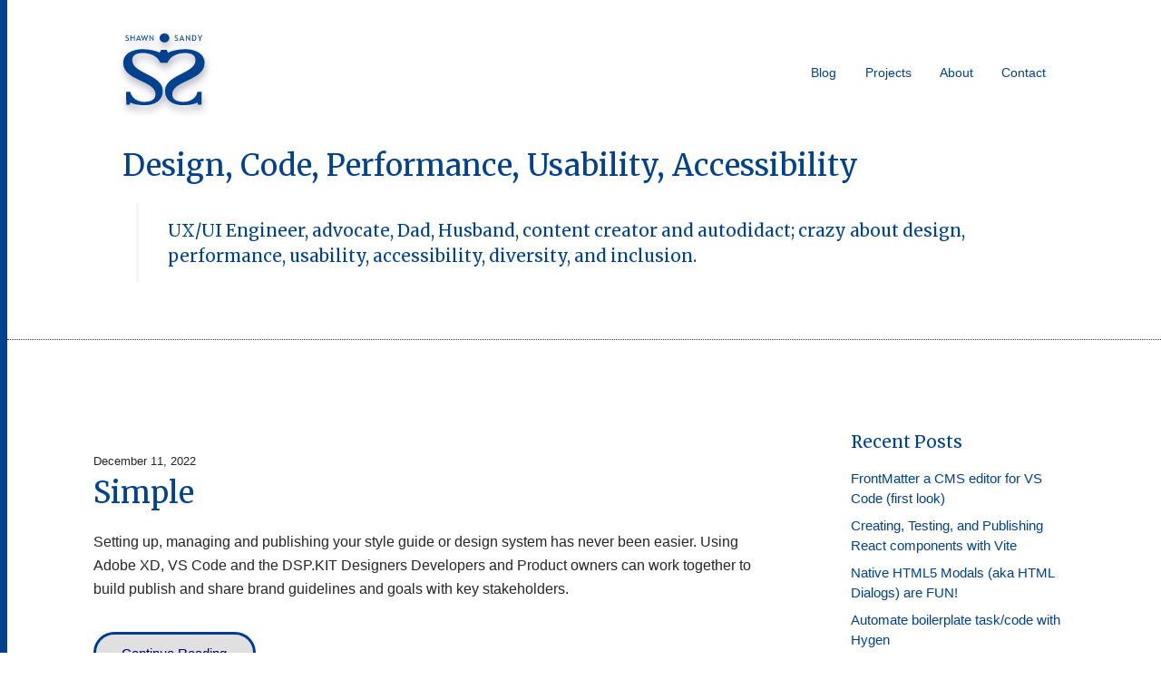

--- FILE ---
content_type: text/html; charset=UTF-8
request_url: https://shawnsandy.dev/content/
body_size: 6745
content:
<!doctype html><html lang="en"><head><meta charset="utf-8"><meta http-equiv="x-ua-compatible" content="ie=edge"><meta name="viewport" content="width=device-width,initial-scale=1,shrink-to-fit=no"><link rel="apple-touch-icon" sizes="180x180" href="/favicons/apple-touch-icon.png"><link rel="icon" type="image/png" sizes="32x32" href="/favicons/favicon-32x32.png"><link rel="icon" type="image/png" sizes="16x16" href="/favicons/favicon-16x16.png"><link rel="manifest" href="/favicons/site.webmanifest"><link rel="mask-icon" href="/favicons/safari-pinned-tab.svg" color="#5bbad5"><meta name="msapplication-TileColor" content="#da532c"><meta name="theme-color" content="#ffffff"><link rel="preload stylesheet" as="style" href="https://unpkg.com/@tabler/icons@latest/iconfont/tabler-icons.min.css" media="all" crossorigin="anonymous"><link rel="preconnect" href="https://fonts.gstatic.com"><link href="https://fonts.googleapis.com/css2?family=Merriweather:wght@400;700&display=swap" media="all" rel="preload stylesheet" as="style" crossorigin="anonymous"><title>Projects | ShawnSandy.dev</title><meta name="description" content="UX/UI Engineer, advocate, Dad, Husband, content creator and autodidact; crazy about design, performance, usability, accessibility, diversity, and inclusion."><meta property="og:title" content="Projects"><meta property="og:description" content="UX/UI Engineer, advocate, Dad, Husband, content creator and autodidact; crazy about design, performance, usability, accessibility, diversity, and inclusion."><meta property="og:type" content="website"><meta property="og:url" content="https://shawnsandy.dev/content/"><meta property="og:image" content="https://shawnsandy.dev/images/og-cover-cover.webp"><meta property="twitter:site" content="@shawnsandy"><meta property="twitter:card" content="summary_large_image"><meta property="twitter:image" content="https://shawnsandy.dev/images/og-cover-cover.webp"><style>a,abbr,acronym,address,applet,article,aside,audio,b,big,blockquote,body,canvas,caption,center,cite,code,dd,del,details,dfn,div,dl,dt,em,embed,fieldset,figcaption,figure,footer,form,h1,h2,h3,h4,h5,h6,header,hgroup,html,i,iframe,img,ins,kbd,label,legend,li,mark,menu,nav,object,ol,output,p,pre,q,ruby,s,samp,section,small,span,strike,strong,sub,summary,sup,table,tbody,td,tfoot,th,thead,time,tr,tt,u,ul,var,video{margin:0;padding:0;border:0;font-size:100%;font:inherit;vertical-align:baseline}article,aside,details,figcaption,figure,footer,header,hgroup,menu,nav,section{display:block}body{line-height:1.5}ol,ul{list-style:none}blockquote,q{quotes:none}blockquote:after,blockquote:before,q:after,q:before{content:"";content:none}table{border-collapse:collapse;border-spacing:0}html{scroll-behavior:smooth;box-sizing:border-box;-webkit-font-smoothing:antialiased;-moz-osx-font-smoothing:grayscale;text-rendering:optimizeLegibility;font-size:90%}@media(min-width:980px){html{font-size:98%}}@media(min-width:1600px){html{font-size:100%}}@media(min-width:1980px){html{font-size:110%}}html *{outline:0}html *,html :after,html :before{box-sizing:border-box}body{font-family:-apple-system,BlinkMacSystemFont,Roboto,"Segoe UI","Helvetica Neue",Arial,"Noto Sans",sans-serif,"Apple Color Emoji","Segoe UI Emoji","Segoe UI Symbol","Noto Color Emoji";background-color:#fff;color:#262626}body>footer>section,body>header>section,body>main,body>section{max-width:90%;margin:0 auto}@media(min-width:980px){body>footer>section,body>header>section,body>main,body>section{width:90%;max-width:93.75rem}}@media(min-width:1980px){body>footer>section,body>header>section,body>main,body>section{width:80%;font-size:110%}}body [role=region][aria-label]{width:100%;max-width:100%}[data-show-mobile]{display:flex;visibility:visible}[data-show-desktop]{display:none}@media(min-width:980px){[data-show-mobile]{display:none}[data-show-desktop]{display:inline-flex}}[data-brand] img[alt]{display:inline-block;vertical-align:middle;height:2rem;max-height:2rem}[data-brand] img[alt]+*{margin-left:1rem}[data-brand] h1,[data-brand] h2,[data-brand] h3,[data-brand] h5{font-size:1.5rem}h1,h2,h3,h4,h5,h6{line-height:1.5;color:inherit;margin:0 0 1.05rem;font-weight:500;word-break:normal}h1{font-size:4rem}h2{font-size:3rem}h3{font-size:2.1rem}h4{font-size:1.5rem}h5{font-size:1.2rem}h6{font-size:1rem}small,time{font-size:.85rem}time{padding:0 0 .5rem}p{margin:0;line-height:1.7}p i{font-style:italic}p strong{font-weight:500}p+*,p+p{margin-top:var(--rem)}p+*{margin-top:1.5rem!important}nav{flex-direction:column;align-items:flex-start;justify-content:space-between;padding:.5rem .5rem;margin:0 auto;margin-bottom:0;border-bottom:none;width:100%}@media(max-width:980px){nav [data-mobile]{display:none;visibility:hidden}}@media(min-width:980px){nav{display:flex;align-items:center;visibility:visible;flex-direction:row;justify-content:space-between!important;margin-bottom:0;padding:.5rem 0;width:80%;max-width:93.75rem}}@media(max-width:980px){nav:target{display:flex;visibility:visible;position:absolute;z-index:99;right:0;top:0;padding:2rem .5rem;background-color:rgba(255,255,255,.95)}nav:target ul{margin-left:0;padding:0}}nav[data-mobile]>section{width:auto!important}@media(max-width:980px){nav[data-mobile]>section:not(:first-child){display:none;visibility:hidden}nav[data-mobile]>section:target{display:flex;visibility:visible;position:absolute;z-index:99;right:0;top:0;padding:2rem .5rem;background-color:rgba(255,255,255,.95)}nav[data-mobile]>section:target ul{margin-left:0;padding:0}}nav section{display:flex;align-items:center;justify-content:flex-start;flex-wrap:wrap;margin:0}@media(max-width:980px){nav section:target{display:flex;visibility:visible;position:absolute;z-index:99;right:0;left:0;top:0;padding:2rem .5rem;background-color:rgba(255,255,255,.95)}nav section:target ul{margin-left:0;padding:0}}nav section[role=region][aria-label]{flex-direction:row;justify-content:space-between}nav section a,nav section li{margin-top:0}nav section li{height:inherit;display:block;align-items:left;margin-top:0;padding:.5rem}nav section li+li{margin-top:0}@media(min-width:960px){nav section{display:flex;align-items:flex-start;justify-content:space-between;margin-bottom:0}nav section a,nav section li{margin-top:0}nav section [role=region][aria-label]{width:auto;max-width:auto}}nav section a{padding:0 .5rem;font-size:.9rem;text-decoration:none}nav section a[role=button],nav section button[type]{margin-bottom:0}nav section ul{min-height:3.5rem;align-items:center;justify-content:center;flex-wrap:wrap;margin:0}@media(min-width:980px){nav section ul{display:flex}}nav [aria-label="brand name"],nav h1{display:block;text-align:center;height:100%;margin:0;line-height:normal;font-size:1.5rem;padding:.5rem}@media(min-width:960px){nav [aria-label="brand name"],nav h1{display:flex;align-items:center}}nav [aria-label="brand name"] a,nav h1 a{font-size:1.5rem;padding:0}.fp-header,header>[role=banner]{display:flex;align-items:center;justify-content:center;flex-direction:row;min-height:25rem}.fp-header>div,.fp-header>section,header>[role=banner]>div,header>[role=banner]>section{text-align:center}.fp-main,main{min-height:30vh;padding:2rem 0}.fp-main>section,main>section{width:100%;font-size:1rem;padding-bottom:2rem}.fp-main>section>*+*,main>section>*+*{margin-top:2rem}.fp-main article+aside,.fp-main section+aside,main article+aside,main section+aside{min-width:25%;font-size:.95rem}.fp-main footer,main footer{font-size:.95rem;padding:.7rem 0;margin-top:1rem}@media all and (min-width:1280px){.fp-main,main{display:flex;align-items:flex-start}.fp-main>section,main>section{max-width:75%}.fp-main [role=complementary]+section,.fp-main aside+section,.fp-main section+[role=complementary],.fp-main section+aside,main [role=complementary]+section,main aside+section,main section+[role=complementary],main section+aside{padding:0 1rem 0 1.5rem;min-width:25%;max-width:25%}}.fp-footer,footer[role=contentinfo]{display:block;flex-direction:column;font-size:.9rem;border-top:solid 1px #f5f5f5;margin-top:1rem}.fp-footer section,footer[role=contentinfo] section{display:block;justify-content:center}.fp-footer section>div,footer[role=contentinfo] section>div{flex:1;margin-bottom:1rem}@media(min-width:980px){.fp-footer section,footer[role=contentinfo] section{display:flex;align-items:stretch;align-content:stretch;padding:1rem}.fp-footer section>div+div,footer[role=contentinfo] section>div+div{margin-left:1rem}}.fp-footer>div,footer[role=contentinfo]>div{padding:1rem}.fp-footer>div p,footer[role=contentinfo]>div p{text-align:center}.fp-grid[role=list],div[role=list],section[role=list]{padding:0;box-sizing:border-box;display:flex;flex-wrap:wrap;justify-content:flex-start;gap:1.2rem}.fp-grid[role=list] [role=listitem],div[role=list] [role=listitem],section[role=list] [role=listitem]{flex:1 1 100%;line-height:1.6;padding:1rem}@media all and (min-width:780px){.fp-grid[role=list] [role=listitem],div[role=list] [role=listitem],section[role=list] [role=listitem]{flex:1 1 48%}}@media all and (min-width:992px){.fp-grid[role=list] [role=listitem],div[role=list] [role=listitem],section[role=list] [role=listitem]{flex:1 1 28%}}.fp-button,button[type]{display:flex;align-items:center;justify-content:center;flex-direction:row;display:inline-flex;flex-direction:row;justify-content:center;background-color:#d3d3d3;border-radius:.1rem;border:1px transparent solid;cursor:pointer;margin-bottom:.7rem;font-weight:400;line-height:1;transition:all .2s ease}.fp-button:active,.fp-button:focus,.fp-button:hover,button[type]:active,button[type]:focus,button[type]:hover{border:1px transparent solid;transform:scale(.98)}.fp-button[type=button],.fp-button[type=reset],.fp-button[type=submit],button[type][type=button],button[type][type=reset],button[type][type=submit]{padding:.85rem 1.8rem;border:1px solid #e4e4e4}.fp-button[type=button]:active,.fp-button[type=button]:focus,.fp-button[type=button]:hover,.fp-button[type=reset]:active,.fp-button[type=reset]:focus,.fp-button[type=reset]:hover,.fp-button[type=submit]:active,.fp-button[type=submit]:focus,.fp-button[type=submit]:hover,button[type][type=button]:active,button[type][type=button]:focus,button[type][type=button]:hover,button[type][type=reset]:active,button[type][type=reset]:focus,button[type][type=reset]:hover,button[type][type=submit]:active,button[type][type=submit]:focus,button[type][type=submit]:hover{background-color:rgba(0,0,0,0);background-color:#cbcbcb;border:1px solid #e4e4e4}label[for]{font-size:.9rem;display:block}label[for] em{font-style:normal}label[for] em::after{content:"∗";color:#8b0000}input[id],select[id],textarea[id]{background-color:rgba(0,0,0,0);display:flex;margin:.5rem 0 1rem;padding:.5rem;width:98%;border:thin solid #d3d3d3;border-radius:.1rem}input[id]:focus,input[id]:focus-within,select[id]:focus,select[id]:focus-within,textarea[id]:focus,textarea[id]:focus-within{border:thin solid gray;outline-color:gray}input[id]::placeholder,select[id]::placeholder,textarea[id]::placeholder{font-style:italic;color:#d3d3d3}img[alt]{max-width:100%;height:auto}img[alt]::after{min-height:48px;height:12.5rem;width:12.5rem;content:"•" " " attr(alt);position:absolute;top:0;left:0;display:inline-flex;align-items:center;justify-content:center;background-color:#f5f5f5;border-radius:.1rem;color:gray;background-repeat:no-repeat;text-transform:uppercase;border:1px solid #d3d3d3}.fp-picture,picture{display:flex;max-width:100%;height:auto;align-items:center;justify-content:center;padding:0;text-align:center}.fp-picture>img[alt],picture>img[alt]{max-width:100%;height:auto;position:relative}.fp-list ol,dl,ul{padding-left:1rem;list-style:disc}.fp-list ol>*+*,dl>*+*,ul>*+*{margin-top:.5rem}.fp-list ol>*,dl>*,ul>*{line-height:1.5}span ul,span>ol{list-style:none;margin-left:0;padding-left:0}.fp-hr,hr{border:none;background-color:rgba(0,0,0,0);border-top:1px solid #f5f5f5;margin:2rem 0}.fp-table,table{border-collapse:collapse;margin:25px 0;font-size:.9em;font-family:sans-serif;min-width:400px;width:100%;border:thin solid #f5f5f5}.fp-table thead tr,table thead tr{background-color:#f5f5f5;text-align:left}.fp-table td,.fp-table th,table td,table th{padding:.75rem 1rem}.fp-table tbody tr,table tbody tr{border-bottom:thin solid #f5f5f5}.fp-table tbody tr:nth-of-type(2n),table tbody tr:nth-of-type(2n){background-color:#f8f8ff}.fp-table tbody tr:last-of-type,table tbody tr:last-of-type{border-bottom:2px solid #f5f5f5}.fp-article+article,article+article{margin-top:2rem;font-size:.9rem}code{color:#d63384}a{color:#0d6efd;background-color:rgba(0,0,0,0);transition:color .4s ease;text-decoration:none}a:active,a:hover,a:visited{text-decoration:none}a:hover{color:#012e70}a[title]{text-decoration:underline}strong{font-weight:500}blockquote{font-size:1.3rem;line-height:1.5;font-weight:400;padding:1rem;padding-left:2rem;border-left:#f5f5f5 3px solid}ol,ul{margin-bottom:1rem}body{border-left:#004290 solid .5rem}img[src*=logo]{filter:drop-shadow(1px 5px 4px rgba(11, 2, 36, .3))}img[src*=logo]:hover{filter:drop-shadow(1px 5px 4px rgba(11, 2, 36, .4))}a:any-link,a:any-link:active,a:any-link:visited{color:#004290;text-decoration:none}a:any-link:active[role=button],a:any-link:visited[role=button],a:any-link[role=button]{text-transform:capitalize}a:any-link:hover{color:#00132a}.border,header{border-color:#0059c3!important;border-style:dotted!important;border-bottom:none!important;border:none!important}body>header{padding:0 0 3rem!important;background-size:cover;background-image:none!important;padding:2rem;border-bottom:#004290 dotted thin!important}body>header blockquote{color:#004290}header>section{padding-left:2rem}[role=list] [role=button]>em{background-color:#004290;color:#fff;border-color:transparent}[role=list] [role=button]>em:hover{background-color:#90c3ff;color:#004290}.primary,h1,h2,h3,h4,h5{color:#004290!important}.title-font{font-family:Merriweather,serif}h1,h2,h3,h4,h5{font-family:Merriweather,serif}main img[alt]{padding:.5rem;background-color:#00132a}main a[role=button]>em,section a[role=button]>em{display:flex;justify-content:space-between;border:#004290 solid .19rem;transition:all .2s ease!important}main a[role=button]>em:focus,main a[role=button]>em:hover,section a[role=button]>em:focus,section a[role=button]>em:hover{color:#fff;background-color:#004290;border-color:transparent;text-decoration:none;transform:scale(.95)}main picture+*,section picture+*{margin-top:2rem}@media(min-width:61.25rem){main>article,section>article{padding-right:5rem}}p em,p i{font-style:italic}p strong{font-weight:500}blockquote{margin:1rem;font-size:1.2rem!important;color:#004290!important}.bg-section{max-width:60vw;margin:auto}.bg-section h2,.bg-section h3{font-weight:400}@media(max-width:980px){.bg-section{max-width:90vw}.bg-section h3{font-size:1.625rem}}.bio{padding:2rem;background-color:#90c3ff;font-size:.9rem;margin-bottom:2rem;border-radius:1rem}footer[role=contentinfo]{font-size:.9rem;background-color:#00132a;color:#fff}footer[role=contentinfo] nav{flex-direction:column}footer[role=contentinfo] a:any-link,footer[role=contentinfo] a:any-link:active,footer[role=contentinfo] a:any-link:visited{color:#fff;text-decoration:none}footer[role=contentinfo] a:any-link:hover{color:#ccc;text-decoration:underline}img{transition:all .2s ease!important}img:hover{transform:scale(1.05)}@media(min-width:980px){body>footer>section,body>header>section,body>main,body>section,nav{width:85%!important;max-width:93.75rem!important}}@media(min-width:1600px){body>footer>section,body>header>section,body>main,body>section,nav{width:80%}}p+*{margin-top:1.5rem!important}pre,textarea[role=presentation]{display:flex;align-items:center}.fp-grid [role=list],section [role=list]{padding:0;box-sizing:border-box;display:flex;flex-wrap:wrap;justify-content:space-between!important;width:80vw;margin:auto}@media(min-width:1600px){.fp-grid [role=list],section [role=list]{width:auto}}.fp-grid [role=list] [role=listitem],section [role=list] [role=listitem]{display:flex;flex-direction:column;width:33.3333333333%}@media(max-width:980px){.fp-grid [role=list] [role=listitem],section [role=list] [role=listitem]{flex:auto!important;width:100%}}[role=listitem]>section{flex:2rem;margin-bottom:2rem}body>header{border-bottom-style:dotted!important}img[alt]::after{all:none}</style><link rel="stylesheet" href="/css/styles.css" media="all"><link rel="stylesheet" href="/css/elements.css" media="all"><script type="text/javascript">(function (c, l, a, r, i, t, y) {
    c[a] = c[a] || function () {
      (c[a].q = c[a].q || []).push(arguments)
    };
    t = l.createElement(r);
    t.async = 1;
    t.src = "https://www.clarity.ms/tag/" + i;
    y = l.getElementsByTagName(r)[0];
    y.parentNode.insertBefore(t, y);
  })(window, document, "clarity", "script", "71lxfthnq2");</script></head><body class="page-content"><header class="header-content" style="border-bottom-style: dotted"><nav data-mobile="data-mobile" aria-label="Main navigation"><section><section data-show-mobile="data-show-mobile"><a role="button" aria-label="Navigation button" href="#sidebar" data-sidebar-button="data-sidebar-button"><small><span><svg xmlns="http://www.w3.org/2000/svg" viewbox="0 0 24 24" width="24" height="24"><path fill="none" d="M0 0h24v24H0z"/><path d="M3 4h18v2H3V4zm0 7h18v2H3v-2zm0 7h18v2H3v-2z"/></svg></span></small></a></section><section data-brand-="data-brand-"><h1><a href="/" aria-label="Site logo"><img src="/images/nav-logo.svg" alt="Shawn Sandy" width="140" height="120" onerror="imgError(event)"></a></h1></section></section><section id="sidebar"><ul><li><a href="/posts/">Blog</a></li><li><a href="/content/" data-current="current item">Projects</a></li><li><a href="/pages/about/">About</a></li><li><a href="/pages/contact/">Contact</a></li><li><div data-show-mobile="data-show-mobile"><a href="#"><span><svg xmlns="http://www.w3.org/2000/svg" viewbox="0 0 24 24" width="24" height="24"><path fill="none" d="M0 0h24v24H0z"/><path d="M12 10.586l4.95-4.95 1.414 1.414-4.95 4.95 4.95 4.95-1.414 1.414-4.95-4.95-4.95 4.95-1.414-1.414 4.95-4.95-4.95-4.95L7.05 5.636z"/></svg></span></a></div></li></ul></section></nav><section class="bg-section" style=""><h3 class="title-font quote">Design, Code, Performance, Usability, Accessibility</h3><blockquote class="title-font">UX/UI Engineer, advocate, Dad, Husband, content creator and autodidact; crazy about design, performance, usability, accessibility, diversity, and inclusion.</blockquote></section></header><main style="padding-top: calc(100rem / 16)"><section><article><p></p><article><time datetime="Sun Dec 11 2022 18:55:10 GMT+0000 (Coordinated Universal Time)"><i class="ti ti-calendar-event"></i> December 11, 2022</time><h3 id="simple"><a href="false">Simple</a></h3><p>Setting up, managing and publishing your style guide or design system has never been easier. Using Adobe XD, VS Code and the DSP.KIT Designers Developers and Product owners can work together to build publish and share brand guidelines and goals with key stakeholders.</p><footer><a href="false" role="button"><em>Continue reading <i class="ti ti-arrow-right"></i></em></a><div></div></footer><hr></article><article><time datetime="Sun Dec 11 2022 18:55:10 GMT+0000 (Coordinated Universal Time)"><i class="ti ti-calendar-event"></i> December 11, 2022</time><h3 id="inclusive"><a href="false">Inclusive</a></h3><p>Creating digital products can be challenging leaving very little time managing an maintaining a DS. The DPS.KIT was designed to be flexible, easy to customize or extend, runs on any platform so you can build, run and test locally or quickly deploy to the web without worry.</p><footer><a href="false" role="button"><em>Continue reading <i class="ti ti-arrow-right"></i></em></a><div></div></footer><hr></article><article><time datetime="Sun Dec 11 2022 18:55:10 GMT+0000 (Coordinated Universal Time)"><i class="ti ti-calendar-event"></i> December 11, 2022</time><h3 id="flexible"><a href="false">Flexible</a></h3><p>Creating digital products can be challenging leaving very little time managing an maintaining a DS. The DPS.KIT was designed to be flexible, easy to customize or extend, runs on any platform so you can build, run and test locally or quickly deploy to the web without worry.</p><footer><a href="false" role="button"><em>Continue reading <i class="ti ti-arrow-right"></i></em></a><div></div></footer><hr></article><article><time datetime="Sun Dec 11 2022 18:55:10 GMT+0000 (Coordinated Universal Time)"><i class="ti ti-calendar-event"></i> December 11, 2022</time><h3 id="fast"><a href="false">Fast</a></h3><p>Performance and accessibility matters not just to your customers but to product teams. The DSP.KIT was built and tested to meet industry performance and accessibility standards, ensuring that your digital products that meet modern web standards!</p><footer><a href="false" role="button"><em>Continue reading <i class="ti ti-arrow-right"></i></em></a><div></div></footer><hr></article><article><time datetime="Sun Dec 11 2022 18:55:10 GMT+0000 (Coordinated Universal Time)"><i class="ti ti-calendar-event"></i> December 11, 2022</time><h3 id="accessible"><a href="false">Accessible</a></h3><p>Setting up, managing and publishing your style guide or design system has never been easier. Using Adobe XD, VS Code and the DSP.KIT Designers Developers and Product owners can work together to build publish and share brand guidelines and goals with key stakeholders.</p><footer><a href="false" role="button"><em>Continue reading <i class="ti ti-arrow-right"></i></em></a><div></div></footer><hr></article><article><time datetime="Sat Jun 26 2021 00:00:00 GMT+0000 (Coordinated Universal Time)"><i class="ti ti-calendar-event"></i> June 26, 2021</time><h3 id="codestudio-extension-pack-for-vs-code-(ver.-0.8.0)"><a href="/posts/code-studio/">CodeStudio Extension Pack for VS Code (ver. 0.8.0)</a></h3><p>CodeStudio is an extension pack for VSCODE that bundles several extensions (frontend) into one install. I created the extension for two reasons, the first to teach myself how to, the second, to scratch an itch that I had trying to figure out how to get VSCODE from installation to work ready in the...</p><footer><a href="/posts/code-studio/" role="button"><em>Continue reading <i class="ti ti-arrow-right"></i></em></a><div></div></footer><hr></article><article><time datetime="Tue Jun 08 2021 00:00:00 GMT+0000 (Coordinated Universal Time)"><i class="ti ti-calendar-event"></i> June 08, 2021</time><h3 id="fp-pages"><a href="/content/fp-pages/">FP pages</a></h3><p>FP-Pages is a minimalist UI/Frontend Toolkit for building performance-driven, accessibility-first websites. Powered by modern Serverless, Javascript, API's and Markdown stack, with built-in Netlify, Cloudflare pages for easy quick and easy server(less) integration deploys with Azure coming soon....</p><footer><a href="/content/fp-pages/" role="button"><em>Continue reading <i class="ti ti-arrow-right"></i></em></a><div></div></footer><hr></article><article><time datetime="Tue Jun 08 2021 00:00:00 GMT+0000 (Coordinated Universal Time)"><i class="ti ti-calendar-event"></i> June 08, 2021</time><h3 id="frontend-engine"><a href="/content/fe-engine/">FrontEnd Engine</a></h3><p>Once referred to as webmaster, web-designers, web-developers, UI developers, the role of the Frontend professional like the name continues to evolve to match the strides of a rapidly growing Digital World. Frontend Engineers are working with UX/Designers, Backend development, the business to ensure...</p><footer><a href="/content/fe-engine/" role="button"><em>Continue reading <i class="ti ti-arrow-right"></i></em></a><div></div></footer><hr></article><p></p></article></section><aside><h5>Recent Posts</h5><span><ul><li id="sidebar-frontmatter-a-cms-editor-for-vs-code-(first-look)"><a href="/posts/2022-12-09-frontmatter-a-cms-editor-for-vs-code/">FrontMatter a CMS editor for VS Code (first look)</a></li><li id="sidebar-creating-testing-and-publishing-react-components-with-vite"><a href="/posts/react-vit-ts/">Creating, Testing, and Publishing React components with Vite</a></li><li id="sidebar-native-html5-modals-(aka-html-dialogs)-are-fun!"><a href="/posts/dialog-modals/">Native HTML5 Modals (aka HTML Dialogs) are FUN!</a></li><li id="sidebar-automate-boilerplate-taskcode-with-hygen"><a href="/posts/hygen/">Automate boilerplate task/code with Hygen</a></li><li id="sidebar-codestudio-extension-pack-for-vs-code-(ver.-0.8.0)"><a href="/posts/code-studio/">CodeStudio Extension Pack for VS Code (ver. 0.8.0)</a></li><li id="sidebar-jam-stacking-shawnsandy.dev:-11ty-vanilla-js-html-netlify-nodenpm"><a href="/posts/shawnsandy-dev-stack/">JAM-STACKING shawnsandy.dev: 11ty, Vanilla JS, HTML, Netlify, Node/NPM</a></li><li id="sidebar-master-to-main-renaming-github-default-branch.-making-sense-of-it"><a href="/posts/master-main/">Master to Main, renaming Github default branch. Making Sense of it?</a></li><li id="sidebar-performance-metrics-lighthouse-scores-and-fixes-for-shawnsandy.dev"><a href="/posts/lighthouse-report/">Performance metrics; lighthouse scores and fixes for ShawnSandy.dev</a></li><li id="sidebar-xd-web-kit"><a href="/posts/xd-kit/">XD WEB-KIT</a></li><li id="sidebar-tip:-simple-dynamic-11ty-class-names"><a href="/posts/11ty-dynamic-classes/">Tip: Simple, dynamic 11ty class-names</a></li><li id="sidebar-accesslint:-quickly-add-dynamic-accessibility-testing-to-your-development-workflow"><a href="/posts/accesslint/">AccessLint: quickly add dynamic accessibility testing to your development workflow</a></li><li id="sidebar-tabler-icons:-over-1250+-plus-free-vector-icons-for-web-design"><a href="/posts/tabler-icons/">Tabler Icons: over 1250+ plus free vector icons for web design</a></li><li id="sidebar-cleaner-useful-commits-messages-for-teams-with-commitizen"><a href="/posts/cleaner-commits/">Cleaner, useful commits messages for teams with commitizen</a></li><li id="sidebar-a-decent(ish)-built-in-clipboard-manager-for-windows10"><a href="/posts/win10-clipboard/">A decent(ish) built in clipboard manager for Windows10</a></li></ul></span></aside></main><footer role="contentinfo" class="dark-bg text-light"><div class="text-center" style="text-align: center"><nav><section><span><ul><li><a href="/posts/">Blog</a></li><li><a href="/content/" data-current="current item">Projects</a></li><li><a href="/pages/about/">About</a></li><li><a href="/pages/contact/">Contact</a></li></ul></span></section></nav></div><div><section><p>Copyright &copy; 2022 Shawn Sandy All rights reserved</p></section></div></footer><script src="/js/min/index.min.js" defer="defer"></script><script src="https://cdn.jsdelivr.net/npm/@shawnsandy/code-clipper@0.2.1/lib/clipper.min.js" defer="defer"></script></body></html>

--- FILE ---
content_type: text/css; charset=UTF-8
request_url: https://shawnsandy.dev/css/styles.css
body_size: 1296
content:
[data-brand] img[alt]{display:inline-block;vertical-align:middle;height:2rem;max-height:2rem}[data-brand] img[alt]+*{margin-left:1rem}[data-brand] h1,[data-brand] h2,[data-brand] h3,[data-brand] h5{font-size:1.5rem}h1,h2,h3,h4,h5,h6{line-height:1.5;color:inherit;margin:0rem 0 1.05rem;font-weight:500;word-break:normal}h1{font-size:4rem}h2{font-size:3rem}h3{font-size:2.1rem}h4{font-size:1.5rem}h5{font-size:1.2rem}h6{font-size:1rem}small,time{font-size:.85rem}time{padding:0 0 .5rem}p{margin:0;line-height:1.7}p i{font-style:italic}p strong{font-weight:500}p+p,p+*{margin-top:var(--rem)}p+*{margin-top:1.5rem !important}.fp-main,main{min-height:30vh;padding:2rem 0}.fp-main>section,main>section{width:100%;font-size:1rem;padding-bottom:2rem}.fp-main>section>*+*,main>section>*+*{margin-top:2rem}.fp-main article+aside,.fp-main section+aside,main article+aside,main section+aside{min-width:25%;font-size:.95rem}.fp-main footer,main footer{font-size:.95rem;padding:.7rem 0;margin-top:1rem}@media all and (min-width: 1280px){.fp-main,main{display:flex;align-items:flex-start}.fp-main>section,main>section{max-width:75%}.fp-main section+aside,.fp-main aside+section,.fp-main section+[role=complementary],.fp-main [role=complementary]+section,main section+aside,main aside+section,main section+[role=complementary],main [role=complementary]+section{padding:0 1rem 0 1.5rem;min-width:25%;max-width:25%}}.fp-grid[role=list],section[role=list],div[role=list]{padding:0;box-sizing:border-box;display:flex;flex-wrap:wrap;justify-content:flex-start;gap:1.2rem}.fp-grid[role=list] [role=listitem],section[role=list] [role=listitem],div[role=list] [role=listitem]{flex:1 1 100%;line-height:1.6;padding:1rem}@media all and (min-width: 780px){.fp-grid[role=list] [role=listitem],section[role=list] [role=listitem],div[role=list] [role=listitem]{flex:1 1 48%}}@media all and (min-width: 992px){.fp-grid[role=list] [role=listitem],section[role=list] [role=listitem],div[role=list] [role=listitem]{flex:1 1 28%}}.fp-button,button[type]{display:flex;align-items:center;justify-content:center;flex-direction:row;display:inline-flex;flex-direction:row;justify-content:center;background-color:#d3d3d3;border-radius:.1rem;border:1px rgba(0,0,0,0) solid;cursor:pointer;margin-bottom:.7rem;font-weight:normal;line-height:1;transition:all 200ms ease}.fp-button:hover,.fp-button:active,.fp-button:focus,button[type]:hover,button[type]:active,button[type]:focus{border:1px rgba(0,0,0,0) solid;transform:scale(0.98)}.fp-button[type=reset],.fp-button[type=button],.fp-button[type=submit],button[type][type=reset],button[type][type=button],button[type][type=submit]{padding:.85rem 1.8rem;border:1px solid #e4e4e4}.fp-button[type=reset]:hover,.fp-button[type=reset]:active,.fp-button[type=reset]:focus,.fp-button[type=button]:hover,.fp-button[type=button]:active,.fp-button[type=button]:focus,.fp-button[type=submit]:hover,.fp-button[type=submit]:active,.fp-button[type=submit]:focus,button[type][type=reset]:hover,button[type][type=reset]:active,button[type][type=reset]:focus,button[type][type=button]:hover,button[type][type=button]:active,button[type][type=button]:focus,button[type][type=submit]:hover,button[type][type=submit]:active,button[type][type=submit]:focus{background-color:rgba(0,0,0,0);background-color:#cbcbcb;border:1px solid #e4e4e4}>div+div{margin-top:1rem}label[for]{font-size:.9rem;display:block}label[for] em{font-style:normal}label[for] em::after{content:"∗";color:darkred}input[id],textarea[id],select[id]{background-color:rgba(0,0,0,0);display:flex;margin:.5rem 0 1rem;padding:.5rem;width:98%;border:thin solid #d3d3d3;border-radius:.1rem}input[id]:focus,input[id]:focus-within,textarea[id]:focus,textarea[id]:focus-within,select[id]:focus,select[id]:focus-within{border:thin solid gray;outline-color:gray}input[id]::placeholder,textarea[id]::placeholder,select[id]::placeholder{font-style:italic;color:#d3d3d3}img[alt]{max-width:100%;height:auto}img[alt]::after{min-height:48px;height:12.5rem;width:12.5rem;content:"•" " " attr(alt);position:absolute;top:0;left:0;display:inline-flex;align-items:center;justify-content:center;background-color:#f5f5f5;border-radius:.1rem;color:gray;background-repeat:no-repeat;text-transform:uppercase;border:1px solid #d3d3d3}.fp-picture,picture{display:flex;max-width:100%;height:auto;align-items:center;justify-content:center;padding:0;text-align:center}.fp-picture>img[alt],picture>img[alt]{max-width:100%;height:auto;position:relative}.fp-list ol,ul,dl{padding-left:1rem;list-style:disc}.fp-list ol>*+*,ul>*+*,dl>*+*{margin-top:.5rem}.fp-list ol>*,ul>*,dl>*{line-height:1.5}span>ol,span ul{list-style:none;margin-left:0rem;padding-left:0rem}.fp-hr,hr{border:none;background-color:rgba(0,0,0,0);border-top:1px solid #f5f5f5;margin:2rem 0}.fp-table,table{border-collapse:collapse;margin:25px 0;font-size:.9em;font-family:sans-serif;min-width:400px;width:100%;border:thin solid #f5f5f5}.fp-table thead tr,table thead tr{background-color:#f5f5f5;text-align:left}.fp-table th,.fp-table td,table th,table td{padding:.75rem 1rem}.fp-table tbody tr,table tbody tr{border-bottom:thin solid #f5f5f5}.fp-table tbody tr:nth-of-type(even),table tbody tr:nth-of-type(even){background-color:#f8f8ff}.fp-table tbody tr:last-of-type,table tbody tr:last-of-type{border-bottom:2px solid #f5f5f5}article+article,.fp-article+article{margin-top:2rem;font-size:.9rem}code{color:#d63384}a{color:#0d6efd;background-color:rgba(0,0,0,0);transition:color .4s ease;text-decoration:none}a:hover,a:active,a:visited{text-decoration:none}a:hover{color:#012e70}a[title]{text-decoration:underline}strong{font-weight:500}blockquote{font-size:1.3rem;line-height:1.5;font-weight:normal;padding:1rem;padding-left:2rem;border-left:#f5f5f5 3px solid}ul,ol{margin-bottom:1rem}/*# sourceMappingURL=styles.css.map */


--- FILE ---
content_type: text/css; charset=UTF-8
request_url: https://shawnsandy.dev/css/elements.css
body_size: 3097
content:
html{scroll-behavior:smooth;box-sizing:border-box;-webkit-font-smoothing:antialiased;-moz-osx-font-smoothing:grayscale;text-rendering:optimizeLegibility;font-size:90%}@media(min-width: 980px){html{font-size:98%}}@media(min-width: 1600px){html{font-size:100%}}@media(min-width: 1980px){html{font-size:110%}}html *{outline:none}html *,html *:before,html *:after{box-sizing:border-box}body{font-family:-apple-system,BlinkMacSystemFont,Roboto,"Segoe UI","Helvetica Neue",Arial,"Noto Sans",sans-serif,"Apple Color Emoji","Segoe UI Emoji","Segoe UI Symbol","Noto Color Emoji";background-color:#fff;color:#262626}body>section,body>main,body>header>section,body>footer>section{max-width:90%;margin:0 auto}@media(min-width: 980px){body>section,body>main,body>header>section,body>footer>section{width:90%;max-width:93.75rem}}@media(min-width: 1980px){body>section,body>main,body>header>section,body>footer>section{width:80%;font-size:110%}}body [role=region][aria-label]{width:100%;max-width:100%}[data-show-mobile]{display:flex;visibility:visible}[data-show-desktop]{display:none}@media(min-width: 980px){[data-show-mobile]{display:none}[data-show-desktop]{display:inline-flex}}[data-brand] img[alt]{display:inline-block;vertical-align:middle;height:2rem;max-height:2rem}[data-brand] img[alt]+*{margin-left:1rem}[data-brand] h1,[data-brand] h2,[data-brand] h3,[data-brand] h5{font-size:1.5rem}h1,h2,h3,h4,h5,h6{line-height:1.5;color:inherit;margin:0rem 0 1.05rem;font-weight:500;word-break:normal}h1{font-size:4rem}h2{font-size:3rem}h3{font-size:2.1rem}h4{font-size:1.5rem}h5{font-size:1.2rem}h6{font-size:1rem}small,time{font-size:.85rem}time{padding:0 0 .5rem}p{margin:0;line-height:1.7}p i{font-style:italic}p strong{font-weight:500}p+p,p+*{margin-top:var(--rem)}p+*{margin-top:1.5rem !important}nav{flex-direction:column;align-items:flex-start;justify-content:space-between;padding:.5rem .5rem;margin:0 auto;margin-bottom:0rem;border-bottom:none;width:100%}@media(max-width: 980px){nav [data-mobile]{display:none;visibility:hidden}}@media(min-width: 980px){nav{display:flex;align-items:center;visibility:visible;flex-direction:row;justify-content:space-between !important;margin-bottom:0;padding:.5rem 0;width:80%;max-width:93.75rem}}@media(max-width: 980px){nav:target{display:flex;visibility:visible;position:absolute;z-index:99;right:0;top:0rem;padding:2rem .5rem;background-color:rgba(255,255,255,.95)}nav:target ul{margin-left:0;padding:0}}nav[data-mobile]>section{width:auto !important}@media(max-width: 980px){nav[data-mobile]>section:not(:first-child){display:none;visibility:hidden}nav[data-mobile]>section:target{display:flex;visibility:visible;position:absolute;z-index:99;right:0;top:0rem;padding:2rem .5rem;background-color:rgba(255,255,255,.95)}nav[data-mobile]>section:target ul{margin-left:0;padding:0}}nav section{display:flex;align-items:center;justify-content:flex-start;flex-wrap:wrap;margin:0}@media(max-width: 980px){nav section:target{display:flex;visibility:visible;position:absolute;z-index:99;right:0;left:0;top:0rem;padding:2rem .5rem;background-color:rgba(255,255,255,.95)}nav section:target ul{margin-left:0;padding:0}}nav section[role=region][aria-label]{flex-direction:row;justify-content:space-between}nav section li,nav section a{margin-top:0rem}nav section li{height:inherit;display:block;align-items:left;margin-top:0;padding:.5rem}nav section li+li{margin-top:0}@media(min-width: 960px){nav section{display:flex;align-items:flex-start;justify-content:space-between;margin-bottom:0}nav section li,nav section a{margin-top:0}nav section [role=region][aria-label]{width:auto;max-width:auto}}nav section a{padding:0 .5rem;font-size:.9rem;text-decoration:none}nav section button[type],nav section a[role=button]{margin-bottom:0}nav section ul{min-height:3.5rem;align-items:center;justify-content:center;flex-wrap:wrap;margin:0}@media(min-width: 980px){nav section ul{display:flex}}nav h1,nav [aria-label="brand name"]{display:block;text-align:center;height:100%;margin:0;line-height:normal;font-size:1.5rem;padding:.5rem}@media(min-width: 960px){nav h1,nav [aria-label="brand name"]{display:flex;align-items:center}}nav h1 a,nav [aria-label="brand name"] a{font-size:1.5rem;padding:0}.fp-header,header>[role=banner]{display:flex;align-items:center;justify-content:center;flex-direction:row;min-height:25rem}.fp-header>section,.fp-header>div,header>[role=banner]>section,header>[role=banner]>div{text-align:center}.fp-main,main{min-height:30vh;padding:2rem 0}.fp-main>section,main>section{width:100%;font-size:1rem;padding-bottom:2rem}.fp-main>section>*+*,main>section>*+*{margin-top:2rem}.fp-main article+aside,.fp-main section+aside,main article+aside,main section+aside{min-width:25%;font-size:.95rem}.fp-main footer,main footer{font-size:.95rem;padding:.7rem 0;margin-top:1rem}@media all and (min-width: 1280px){.fp-main,main{display:flex;align-items:flex-start}.fp-main>section,main>section{max-width:75%}.fp-main section+aside,.fp-main aside+section,.fp-main section+[role=complementary],.fp-main [role=complementary]+section,main section+aside,main aside+section,main section+[role=complementary],main [role=complementary]+section{padding:0 1rem 0 1.5rem;min-width:25%;max-width:25%}}.fp-footer,footer[role=contentinfo]{display:block;flex-direction:column;font-size:.9rem;border-top:solid 1px #f5f5f5;margin-top:1rem}.fp-footer section,footer[role=contentinfo] section{display:block;justify-content:center}.fp-footer section>div,footer[role=contentinfo] section>div{flex:1;margin-bottom:1rem}@media(min-width: 980px){.fp-footer section,footer[role=contentinfo] section{display:flex;align-items:stretch;align-content:stretch;padding:1rem}.fp-footer section>div+div,footer[role=contentinfo] section>div+div{margin-left:1rem}}.fp-footer>div,footer[role=contentinfo]>div{padding:1rem}.fp-footer>div p,footer[role=contentinfo]>div p{text-align:center}.fp-grid[role=list],section[role=list],div[role=list]{padding:0;box-sizing:border-box;display:flex;flex-wrap:wrap;justify-content:flex-start;gap:1.2rem}.fp-grid[role=list] [role=listitem],section[role=list] [role=listitem],div[role=list] [role=listitem]{flex:1 1 100%;line-height:1.6;padding:1rem}@media all and (min-width: 780px){.fp-grid[role=list] [role=listitem],section[role=list] [role=listitem],div[role=list] [role=listitem]{flex:1 1 48%}}@media all and (min-width: 992px){.fp-grid[role=list] [role=listitem],section[role=list] [role=listitem],div[role=list] [role=listitem]{flex:1 1 28%}}.fp-button,button[type]{display:flex;align-items:center;justify-content:center;flex-direction:row;display:inline-flex;flex-direction:row;justify-content:center;background-color:#d3d3d3;border-radius:.1rem;border:1px rgba(0,0,0,0) solid;cursor:pointer;margin-bottom:.7rem;font-weight:normal;line-height:1;transition:all 200ms ease}.fp-button:hover,.fp-button:active,.fp-button:focus,button[type]:hover,button[type]:active,button[type]:focus{border:1px rgba(0,0,0,0) solid;transform:scale(0.98)}.fp-button[type=reset],.fp-button[type=button],.fp-button[type=submit],button[type][type=reset],button[type][type=button],button[type][type=submit]{padding:.85rem 1.8rem;border:1px solid #e4e4e4}.fp-button[type=reset]:hover,.fp-button[type=reset]:active,.fp-button[type=reset]:focus,.fp-button[type=button]:hover,.fp-button[type=button]:active,.fp-button[type=button]:focus,.fp-button[type=submit]:hover,.fp-button[type=submit]:active,.fp-button[type=submit]:focus,button[type][type=reset]:hover,button[type][type=reset]:active,button[type][type=reset]:focus,button[type][type=button]:hover,button[type][type=button]:active,button[type][type=button]:focus,button[type][type=submit]:hover,button[type][type=submit]:active,button[type][type=submit]:focus{background-color:rgba(0,0,0,0);background-color:#cbcbcb;border:1px solid #e4e4e4}>div+div{margin-top:1rem}label[for]{font-size:.9rem;display:block}label[for] em{font-style:normal}label[for] em::after{content:"∗";color:darkred}input[id],textarea[id],select[id]{background-color:rgba(0,0,0,0);display:flex;margin:.5rem 0 1rem;padding:.5rem;width:98%;border:thin solid #d3d3d3;border-radius:.1rem}input[id]:focus,input[id]:focus-within,textarea[id]:focus,textarea[id]:focus-within,select[id]:focus,select[id]:focus-within{border:thin solid gray;outline-color:gray}input[id]::placeholder,textarea[id]::placeholder,select[id]::placeholder{font-style:italic;color:#d3d3d3}img[alt]{max-width:100%;height:auto}img[alt]::after{min-height:48px;height:12.5rem;width:12.5rem;content:"•" " " attr(alt);position:absolute;top:0;left:0;display:inline-flex;align-items:center;justify-content:center;background-color:#f5f5f5;border-radius:.1rem;color:gray;background-repeat:no-repeat;text-transform:uppercase;border:1px solid #d3d3d3}.fp-picture,picture{display:flex;max-width:100%;height:auto;align-items:center;justify-content:center;padding:0;text-align:center}.fp-picture>img[alt],picture>img[alt]{max-width:100%;height:auto;position:relative}.fp-list ol,ul,dl{padding-left:1rem;list-style:disc}.fp-list ol>*+*,ul>*+*,dl>*+*{margin-top:.5rem}.fp-list ol>*,ul>*,dl>*{line-height:1.5}span>ol,span ul{list-style:none;margin-left:0rem;padding-left:0rem}.fp-hr,hr{border:none;background-color:rgba(0,0,0,0);border-top:1px solid #f5f5f5;margin:2rem 0}.fp-table,table{border-collapse:collapse;margin:25px 0;font-size:.9em;font-family:sans-serif;min-width:400px;width:100%;border:thin solid #f5f5f5}.fp-table thead tr,table thead tr{background-color:#f5f5f5;text-align:left}.fp-table th,.fp-table td,table th,table td{padding:.75rem 1rem}.fp-table tbody tr,table tbody tr{border-bottom:thin solid #f5f5f5}.fp-table tbody tr:nth-of-type(even),table tbody tr:nth-of-type(even){background-color:#f8f8ff}.fp-table tbody tr:last-of-type,table tbody tr:last-of-type{border-bottom:2px solid #f5f5f5}article+article,.fp-article+article{margin-top:2rem;font-size:.9rem}code{color:#d63384}a{color:#0d6efd;background-color:rgba(0,0,0,0);transition:color .4s ease;text-decoration:none}a:hover,a:active,a:visited{text-decoration:none}a:hover{color:#012e70}a[title]{text-decoration:underline}strong{font-weight:500}blockquote{font-size:1.3rem;line-height:1.5;font-weight:normal;padding:1rem;padding-left:2rem;border-left:#f5f5f5 3px solid}ul,ol{margin-bottom:1rem}a[role=button],.fp-button-link[role=button]{display:inline-flex;text-decoration:none;background-color:rgba(0,0,0,0);border:none;border-radius:.1rem;color:#00008b;line-height:1}a[role=button]:hover,a[role=button]:active,a[role=button]:focus,.fp-button-link[role=button]:hover,.fp-button-link[role=button]:active,.fp-button-link[role=button]:focus{border:none}a[role=button]>span,a[role=button]>b,a[role=button]>em,.fp-button-link[role=button]>span,.fp-button-link[role=button]>b,.fp-button-link[role=button]>em{border:1px rgba(0,0,0,0) solid;padding:.85rem 1.8rem;border:1px solid #e4e4e4;font-weight:normal;font-style:normal;line-height:1;transition:all 200ms ease}a[role=button]>span:active,a[role=button]>span:hover,a[role=button]>span:focus,a[role=button]>b:active,a[role=button]>b:hover,a[role=button]>b:focus,a[role=button]>em:active,a[role=button]>em:hover,a[role=button]>em:focus,.fp-button-link[role=button]>span:active,.fp-button-link[role=button]>span:hover,.fp-button-link[role=button]>span:focus,.fp-button-link[role=button]>b:active,.fp-button-link[role=button]>b:hover,.fp-button-link[role=button]>b:focus,.fp-button-link[role=button]>em:active,.fp-button-link[role=button]>em:hover,.fp-button-link[role=button]>em:focus{background-color:#cbcbcb;transform:scale(0.98)}a[role=button]>span,.fp-button-link[role=button]>span{background-color:#d3d3d3}a[role=button]>b,.fp-button-link[role=button]>b{background-color:#d3d3d3}a[role=button]>em,.fp-button-link[role=button]>em{background-color:#d3d3d3;border-radius:99rem !important}select{-moz-appearance:none;-webkit-appearance:none;appearance:none;background-color:#fff;background-image:url("data:image/svg+xml,%3Csvg xmlns='http://www.w3.org/2000/svg' width='320' height='512' viewBox='0 0 320 512'%3E%3Ctitle%3Esort%3C/title%3E%3Cg %3E%3Cdefs%3E%3C/defs%3E%3Cpath d='M279.05 288.05h-238c-21.4 0-32.07 25.95-17 41l119.1 119 .1.1a23.9 23.9 0 0 0 33.8-.1l119-119c15.1-15.05 4.4-41-17-41zm-238-64h238c21.4 0 32.1-25.9 17-41l-119-119a.94.94 0 0 0-.1-.1 23.9 23.9 0 0 0-33.8.1l-119.1 119c-15.05 15.1-4.4 41 17 41z' class='fa-secondary' opacity='.4'%3E%3C/path%3E%3C/g%3E%3C/svg%3E");background-repeat:no-repeat,repeat;background-position:right .7rem top 50%,0 0;background-size:.65em auto,100%}textarea{min-height:150px}span>*+*{margin-left:.3rem}span>label[for]{display:inline-flex;align-items:center;margin-left:.5rem;cursor:pointer}span>label[for]::before{content:"";display:inline-flex;width:1rem;height:1rem;background-color:#f8f8ff;border:solid thin #d3d3d3;border-radius:3px;margin-right:.5rem}span>[type=checkbox]:checked+label[for]::before,span [type=radio]:checked+label[for]::before{background-color:gray}span>[type=checkbox],span>[type=radio]{width:1px;height:1px;opacity:0;display:inline-flex;margin:0;padding:0}span>[type=radio]{display:block}span>[type=radio]+label::before{border-radius:50%}span [type=checkbox]{display:none}header{border-top:1px solid #f5f5f5;border-bottom:1px solid #f5f5f5}pre,textarea[role=presentation]{padding:2rem;margin:2rem 0;background-color:#2b2b2b;line-height:1.8;border-radius:.5rem;font-size:.9rem;overflow-x:auto;min-height:150px;max-height:500px;display:flex;align-items:center}pre::-webkit-scrollbar,textarea[role=presentation]::-webkit-scrollbar{width:.5rem}pre::-webkit-scrollbar-track,textarea[role=presentation]::-webkit-scrollbar-track{background:#2b2b2b}pre::-webkit-scrollbar-thumb,textarea[role=presentation]::-webkit-scrollbar-thumb{background-color:#f8f8ff;border-radius:6px;border:thin solid #f8f8ff}pre code,textarea[role=presentation] code{color:#d3d3d3}textarea[role=presentation]{overflow:auto;color:#d3d3d3;border-radius:.3rem;scrollbar-width:.5rem;scrollbar-color:#d3d3d3;padding:.7rem;min-height:300px}a[role=button]>em{filter:contrast(1.15)}@media(min-width: 980px){header>section[role=banner]{max-width:70%}}strong{font-weight:500}[aria-label=feature] ul{margin-left:.9rem;list-style:disc;margin-bottom:1rem}[aria-label=feature] ul li+li{margin-top:.5rem}[aria-label=feature] blockquote{padding:3rem 0}img[alt]::after{all:revert !important}/*# sourceMappingURL=elements.css.map */


--- FILE ---
content_type: image/svg+xml
request_url: https://shawnsandy.dev/images/nav-logo.svg
body_size: 2368
content:
<svg width="141" height="122" viewBox="0 0 141 122" fill="none" xmlns="http://www.w3.org/2000/svg">
<path fill-rule="evenodd" clip-rule="evenodd" d="M28.624 86.0878L32.4803 86.0244C32.7558 86.0199 32.9426 86.1892 33.0392 86.4461C34.3654 93.5771 41.9727 97.6749 49.1296 97.2988C54.7272 97.0345 61.0337 95.3797 60.9091 88.6598C60.7754 81.4494 52.9091 77.7192 44.5738 73.7667C35.1817 69.313 25.1942 64.5769 25.0029 54.2613C24.7808 42.2862 37.4745 38.372 47.4905 38.6384C58.8853 38.9683 65.0994 42.2272 65.0994 42.2272C65.7346 42.629 66.0449 41.7077 66.3485 40.8062C66.4891 40.3888 66.6282 39.9756 66.7975 39.7001C66.8861 39.5263 67.0682 39.4371 67.3436 39.4326L70.0063 39.3888C70.0692 39.3878 70.1274 39.3958 70.18 39.4119C70.2325 39.3958 70.2907 39.3878 70.3535 39.3889L73.0162 39.4326C73.2916 39.4371 73.4737 39.5263 73.5623 39.7001C73.7316 39.9756 73.8707 40.3888 74.0113 40.8062C74.3149 41.7077 74.6252 42.6291 75.2605 42.2272C75.2605 42.2272 81.4745 38.9683 92.8693 38.6384C102.885 38.3721 115.579 42.2862 115.357 54.2614C115.166 64.5769 105.178 69.313 95.786 73.7667C87.4507 77.7193 79.5844 81.4494 79.4507 88.6598C79.3261 95.3797 85.6326 97.0345 91.2302 97.2988C98.3871 97.6749 105.994 93.5771 107.321 86.4461C107.417 86.1892 107.604 86.0199 107.879 86.0244L111.736 86.0878C112.011 86.0923 112.192 86.2676 112.187 86.5261L111.938 99.9658C111.933 100.224 111.746 100.394 111.471 100.389L108.532 100.341C108.257 100.336 108.075 100.247 107.988 99.9871C107.902 99.7597 107.837 99.4401 107.773 99.122C107.641 98.4695 107.51 97.8233 107.198 97.992C107.198 97.992 102.548 101.104 90.7943 100.997C80.8765 100.921 71.2334 95.9362 71.438 84.9087C71.6162 75.2997 80.9073 70.5395 89.7131 66.028C97.6448 61.9643 105.183 58.1023 105.313 51.0801C105.446 43.9295 98.395 42.7796 92.9746 42.8629C84.3375 43.0657 76.6369 47.2481 74.3182 53.4149C74.2216 53.6718 74.1282 53.7564 73.8527 53.7519L70.1793 53.6916L66.5071 53.7519C66.2316 53.7564 66.1382 53.6718 66.0416 53.4148C63.723 47.2481 56.0223 43.0657 47.3852 42.8629C41.9648 42.7795 34.9141 43.9295 35.0468 51.0801C35.177 58.1022 42.715 61.9643 50.6467 66.028C59.4526 70.5395 68.7436 75.2997 68.9218 84.9087C69.1264 95.9362 59.4833 100.921 49.5655 100.997C37.8114 101.104 33.1615 97.992 33.1615 97.992C32.8497 97.8233 32.719 98.4695 32.587 99.1219C32.5227 99.4401 32.458 99.7597 32.3719 99.9871C32.2849 100.247 32.1029 100.336 31.8274 100.341L28.8893 100.389C28.6138 100.394 28.427 100.224 28.4222 99.9658L28.1729 86.5261C28.1681 86.2676 28.3486 86.0923 28.624 86.0878Z" fill="#004290"/>
<path fill-rule="evenodd" clip-rule="evenodd" d="M70.8466 31.1764C73.8273 31.1764 76.2437 28.8983 76.2437 26.0882C76.2437 23.2781 73.8273 21 70.8466 21C67.8659 21 65.4496 23.2781 65.4496 26.0882C65.4496 28.8983 67.8659 31.1764 70.8466 31.1764Z" fill="#004290"/>
<path fill-rule="evenodd" clip-rule="evenodd" d="M27.555 29.0026L27.8878 28.2119C28.0579 28.3294 28.2699 28.4275 28.5236 28.5063C28.7774 28.585 29.0045 28.6244 29.2051 28.6244C29.5606 28.6244 29.8462 28.5328 30.062 28.3494C30.2778 28.1661 30.3856 27.9326 30.3856 27.649C30.3856 27.437 30.3256 27.24 30.2056 27.0581C30.0855 26.8762 29.784 26.6778 29.3008 26.4629L28.7629 26.2266C28.3071 26.026 27.9888 25.7882 27.808 25.5132C27.6272 25.2382 27.5368 24.9073 27.5368 24.5205C27.5368 24.0507 27.713 23.6611 28.0655 23.3517C28.418 23.0423 28.8708 22.8876 29.4239 22.8876C30.1623 22.8876 30.6758 23.0007 30.9645 23.2271L30.6956 23.9748C30.574 23.8917 30.3887 23.8115 30.1395 23.7341C29.8903 23.6568 29.6594 23.6181 29.4467 23.6181C29.1367 23.6181 28.8928 23.7012 28.7151 23.8674C28.5373 24.0335 28.4484 24.2469 28.4484 24.5076C28.4484 24.6681 28.4803 24.8142 28.5441 24.946C28.608 25.0778 28.6968 25.188 28.8108 25.2769C28.9248 25.3657 29.158 25.4903 29.5105 25.6507L30.0574 25.8957C30.5133 26.0991 30.8331 26.3419 31.0169 26.6241C31.2008 26.9062 31.2927 27.2651 31.2927 27.7005C31.2927 28.1732 31.0914 28.5743 30.6887 28.9038C30.2861 29.2332 29.7475 29.3979 29.0729 29.3979C28.4803 29.3979 27.9744 29.2662 27.555 29.0026V29.0026ZM36.9278 29.2905V26.248L34.0107 26.248V29.2905H33.099V22.995H34.0107L34.0107 25.5175L36.9278 25.5175V22.995H37.8395V29.2905H36.9278ZM43.7528 29.2905L43.2924 27.9627H40.8082L40.3159 29.2905H39.2949L42.007 22.9091H42.2486L44.7647 29.2905H43.7528ZM42.0844 24.5592L41.0497 27.331H43.0325L42.0844 24.5592ZM50.532 29.3765H50.2449L48.6541 25.0362L47.1681 29.3765H46.881L44.7751 22.995H45.7232L47.0633 27.3911L48.531 22.995H48.8501L50.2996 27.3825L51.6624 22.995H52.6105L50.532 29.3765ZM58.4235 29.3765L54.9731 24.7741V29.2905H54.107V22.995H54.4717L57.831 27.3481V22.995H58.697V29.3765H58.4235Z" fill="#004290"/>
<path fill-rule="evenodd" clip-rule="evenodd" d="M82.2316 29.0026L82.5643 28.2119C82.7345 28.3294 82.9464 28.4275 83.2002 28.5063C83.4539 28.585 83.681 28.6244 83.8816 28.6244C84.2371 28.6244 84.5228 28.5328 84.7385 28.3494C84.9543 28.1661 85.0621 27.9326 85.0621 27.649C85.0621 27.437 85.0021 27.24 84.8821 27.0581C84.7621 26.8762 84.4605 26.6778 83.9773 26.4629L83.4395 26.2266C82.9836 26.026 82.6653 25.7882 82.4845 25.5132C82.3037 25.2382 82.2133 24.9073 82.2133 24.5205C82.2133 24.0507 82.3896 23.6611 82.7421 23.3517C83.0946 23.0423 83.5473 22.8876 84.1004 22.8876C84.8388 22.8876 85.3523 23.0007 85.641 23.2271L85.3721 23.9748C85.2505 23.8917 85.0652 23.8115 84.816 23.7341C84.5668 23.6568 84.3359 23.6181 84.1232 23.6181C83.8132 23.6181 83.5694 23.7012 83.3916 23.8674C83.2138 24.0335 83.1249 24.2469 83.1249 24.5076C83.1249 24.6681 83.1568 24.8142 83.2207 24.946C83.2845 25.0778 83.3734 25.188 83.4873 25.2769C83.6013 25.3657 83.8345 25.4903 84.187 25.6507L84.734 25.8957C85.1898 26.0991 85.5096 26.3419 85.6934 26.6241C85.8773 26.9062 85.9692 27.2651 85.9692 27.7005C85.9692 28.1732 85.7679 28.5743 85.3653 28.9038C84.9626 29.2332 84.424 29.3979 83.7494 29.3979C83.1568 29.3979 82.6509 29.2662 82.2316 29.0026V29.0026ZM91.8347 29.2905L91.3743 27.9627L88.8901 27.9627L88.3979 29.2905H87.3768L90.0889 22.9091H90.3305L92.8466 29.2905H91.8347ZM90.1664 24.5592L89.1317 27.331H91.1145L90.1664 24.5592ZM98.8853 29.3765L95.4348 24.7741V29.2905H94.5687V22.995H94.9334L98.2927 27.3481V22.995H99.1587V29.3765H98.8853ZM102.891 29.2905L101.546 29.2905V22.995C102.403 22.9664 102.952 22.952 103.192 22.952C104.125 22.952 104.863 23.2192 105.407 23.7535C105.951 24.2878 106.223 24.999 106.223 25.8871C106.223 28.156 105.112 29.2905 102.891 29.2905V29.2905ZM102.458 23.7685V28.474C102.662 28.5027 102.914 28.517 103.215 28.517C103.853 28.517 104.354 28.2914 104.719 27.8402C105.083 27.389 105.266 26.7623 105.266 25.9601C105.266 24.4704 104.556 23.7255 103.137 23.7255C103.052 23.7255 102.826 23.7399 102.458 23.7685V23.7685ZM110.73 26.4715V29.2905H109.818V26.4715L107.667 22.995H108.606L110.27 25.7453L111.933 22.995H112.872L110.73 26.4715Z" fill="#004290"/>
</svg>


--- FILE ---
content_type: application/javascript; charset=UTF-8
request_url: https://shawnsandy.dev/js/min/index.min.js
body_size: -74
content:
"use strict";// @ts-check
// eslint-disable-next-line no-unused-vars
function imgError(event){event.currentTarget.src="https://via.placeholder.com/800";// console.log('image not found')
}
//# sourceMappingURL=index.min.js.map

--- FILE ---
content_type: application/javascript; charset=utf-8
request_url: https://cdn.jsdelivr.net/npm/@shawnsandy/code-clipper@0.2.1/lib/clipper.min.js
body_size: 3485
content:
(()=>{var Y=(k,y)=>()=>(y||k((y={exports:{}}).exports,y),y.exports);var L=Y((T,C)=>{(function(y,m){typeof T=="object"&&typeof C=="object"?C.exports=m():typeof define=="function"&&define.amd?define([],m):typeof T=="object"?T.ClipboardJS=m():y.ClipboardJS=m()})(T,function(){return function(){var k={134:function(l,a,e){"use strict";e.d(a,{default:function(){return z}});var o=e(279),c=e.n(o),s=e(370),v=e.n(s),h=e(817),b=e.n(h);function f(r){return typeof Symbol=="function"&&typeof Symbol.iterator=="symbol"?f=function(t){return typeof t}:f=function(t){return t&&typeof Symbol=="function"&&t.constructor===Symbol&&t!==Symbol.prototype?"symbol":typeof t},f(r)}function p(r,n){if(!(r instanceof n))throw new TypeError("Cannot call a class as a function")}function d(r,n){for(var t=0;t<n.length;t++){var i=n[t];i.enumerable=i.enumerable||!1,i.configurable=!0,"value"in i&&(i.writable=!0),Object.defineProperty(r,i.key,i)}}function E(r,n,t){return n&&d(r.prototype,n),t&&d(r,t),r}var R=function(){function r(n){p(this,r),this.resolveOptions(n),this.initSelection()}return E(r,[{key:"resolveOptions",value:function(){var t=arguments.length>0&&arguments[0]!==void 0?arguments[0]:{};this.action=t.action,this.container=t.container,this.emitter=t.emitter,this.target=t.target,this.text=t.text,this.trigger=t.trigger,this.selectedText=""}},{key:"initSelection",value:function(){this.text?this.selectFake():this.target&&this.selectTarget()}},{key:"createFakeElement",value:function(){var t=document.documentElement.getAttribute("dir")==="rtl";this.fakeElem=document.createElement("textarea"),this.fakeElem.style.fontSize="12pt",this.fakeElem.style.border="0",this.fakeElem.style.padding="0",this.fakeElem.style.margin="0",this.fakeElem.style.position="absolute",this.fakeElem.style[t?"right":"left"]="-9999px";var i=window.pageYOffset||document.documentElement.scrollTop;return this.fakeElem.style.top="".concat(i,"px"),this.fakeElem.setAttribute("readonly",""),this.fakeElem.value=this.text,this.fakeElem}},{key:"selectFake",value:function(){var t=this,i=this.createFakeElement();this.fakeHandlerCallback=function(){return t.removeFake()},this.fakeHandler=this.container.addEventListener("click",this.fakeHandlerCallback)||!0,this.container.appendChild(i),this.selectedText=b()(i),this.copyText(),this.removeFake()}},{key:"removeFake",value:function(){this.fakeHandler&&(this.container.removeEventListener("click",this.fakeHandlerCallback),this.fakeHandler=null,this.fakeHandlerCallback=null),this.fakeElem&&(this.container.removeChild(this.fakeElem),this.fakeElem=null)}},{key:"selectTarget",value:function(){this.selectedText=b()(this.target),this.copyText()}},{key:"copyText",value:function(){var t;try{t=document.execCommand(this.action)}catch(i){t=!1}this.handleResult(t)}},{key:"handleResult",value:function(t){this.emitter.emit(t?"success":"error",{action:this.action,text:this.selectedText,trigger:this.trigger,clearSelection:this.clearSelection.bind(this)})}},{key:"clearSelection",value:function(){this.trigger&&this.trigger.focus(),document.activeElement.blur(),window.getSelection().removeAllRanges()}},{key:"destroy",value:function(){this.removeFake()}},{key:"action",set:function(){var t=arguments.length>0&&arguments[0]!==void 0?arguments[0]:"copy";if(this._action=t,this._action!=="copy"&&this._action!=="cut")throw new Error('Invalid "action" value, use either "copy" or "cut"')},get:function(){return this._action}},{key:"target",set:function(t){if(t!==void 0)if(t&&f(t)==="object"&&t.nodeType===1){if(this.action==="copy"&&t.hasAttribute("disabled"))throw new Error('Invalid "target" attribute. Please use "readonly" instead of "disabled" attribute');if(this.action==="cut"&&(t.hasAttribute("readonly")||t.hasAttribute("disabled")))throw new Error(`Invalid "target" attribute. You can't cut text from elements with "readonly" or "disabled" attributes`);this._target=t}else throw new Error('Invalid "target" value, use a valid Element')},get:function(){return this._target}}]),r}(),F=R;function S(r){return typeof Symbol=="function"&&typeof Symbol.iterator=="symbol"?S=function(t){return typeof t}:S=function(t){return t&&typeof Symbol=="function"&&t.constructor===Symbol&&t!==Symbol.prototype?"symbol":typeof t},S(r)}function P(r,n){if(!(r instanceof n))throw new TypeError("Cannot call a class as a function")}function O(r,n){for(var t=0;t<n.length;t++){var i=n[t];i.enumerable=i.enumerable||!1,i.configurable=!0,"value"in i&&(i.writable=!0),Object.defineProperty(r,i.key,i)}}function j(r,n,t){return n&&O(r.prototype,n),t&&O(r,t),r}function N(r,n){if(typeof n!="function"&&n!==null)throw new TypeError("Super expression must either be null or a function");r.prototype=Object.create(n&&n.prototype,{constructor:{value:r,writable:!0,configurable:!0}}),n&&w(r,n)}function w(r,n){return w=Object.setPrototypeOf||function(i,u){return i.__proto__=u,i},w(r,n)}function M(r){var n=I();return function(){var i=x(r),u;if(n){var g=x(this).constructor;u=Reflect.construct(i,arguments,g)}else u=i.apply(this,arguments);return H(this,u)}}function H(r,n){return n&&(S(n)==="object"||typeof n=="function")?n:D(r)}function D(r){if(r===void 0)throw new ReferenceError("this hasn't been initialised - super() hasn't been called");return r}function I(){if(typeof Reflect=="undefined"||!Reflect.construct||Reflect.construct.sham)return!1;if(typeof Proxy=="function")return!0;try{return Date.prototype.toString.call(Reflect.construct(Date,[],function(){})),!0}catch(r){return!1}}function x(r){return x=Object.setPrototypeOf?Object.getPrototypeOf:function(t){return t.__proto__||Object.getPrototypeOf(t)},x(r)}function A(r,n){var t="data-clipboard-".concat(r);if(!!n.hasAttribute(t))return n.getAttribute(t)}var J=function(r){N(t,r);var n=M(t);function t(i,u){var g;return P(this,t),g=n.call(this),g.resolveOptions(u),g.listenClick(i),g}return j(t,[{key:"resolveOptions",value:function(){var u=arguments.length>0&&arguments[0]!==void 0?arguments[0]:{};this.action=typeof u.action=="function"?u.action:this.defaultAction,this.target=typeof u.target=="function"?u.target:this.defaultTarget,this.text=typeof u.text=="function"?u.text:this.defaultText,this.container=S(u.container)==="object"?u.container:document.body}},{key:"listenClick",value:function(u){var g=this;this.listener=v()(u,"click",function(_){return g.onClick(_)})}},{key:"onClick",value:function(u){var g=u.delegateTarget||u.currentTarget;this.clipboardAction&&(this.clipboardAction=null),this.clipboardAction=new F({action:this.action(g),target:this.target(g),text:this.text(g),container:this.container,trigger:g,emitter:this})}},{key:"defaultAction",value:function(u){return A("action",u)}},{key:"defaultTarget",value:function(u){var g=A("target",u);if(g)return document.querySelector(g)}},{key:"defaultText",value:function(u){return A("text",u)}},{key:"destroy",value:function(){this.listener.destroy(),this.clipboardAction&&(this.clipboardAction.destroy(),this.clipboardAction=null)}}],[{key:"isSupported",value:function(){var u=arguments.length>0&&arguments[0]!==void 0?arguments[0]:["copy","cut"],g=typeof u=="string"?[u]:u,_=!!document.queryCommandSupported;return g.forEach(function(U){_=_&&!!document.queryCommandSupported(U)}),_}}]),t}(c()),z=J},828:function(l){var a=9;if(typeof Element!="undefined"&&!Element.prototype.matches){var e=Element.prototype;e.matches=e.matchesSelector||e.mozMatchesSelector||e.msMatchesSelector||e.oMatchesSelector||e.webkitMatchesSelector}function o(c,s){for(;c&&c.nodeType!==a;){if(typeof c.matches=="function"&&c.matches(s))return c;c=c.parentNode}}l.exports=o},438:function(l,a,e){var o=e(828);function c(h,b,f,p,d){var E=v.apply(this,arguments);return h.addEventListener(f,E,d),{destroy:function(){h.removeEventListener(f,E,d)}}}function s(h,b,f,p,d){return typeof h.addEventListener=="function"?c.apply(null,arguments):typeof f=="function"?c.bind(null,document).apply(null,arguments):(typeof h=="string"&&(h=document.querySelectorAll(h)),Array.prototype.map.call(h,function(E){return c(E,b,f,p,d)}))}function v(h,b,f,p){return function(d){d.delegateTarget=o(d.target,b),d.delegateTarget&&p.call(h,d)}}l.exports=s},879:function(l,a){a.node=function(e){return e!==void 0&&e instanceof HTMLElement&&e.nodeType===1},a.nodeList=function(e){var o=Object.prototype.toString.call(e);return e!==void 0&&(o==="[object NodeList]"||o==="[object HTMLCollection]")&&"length"in e&&(e.length===0||a.node(e[0]))},a.string=function(e){return typeof e=="string"||e instanceof String},a.fn=function(e){var o=Object.prototype.toString.call(e);return o==="[object Function]"}},370:function(l,a,e){var o=e(879),c=e(438);function s(f,p,d){if(!f&&!p&&!d)throw new Error("Missing required arguments");if(!o.string(p))throw new TypeError("Second argument must be a String");if(!o.fn(d))throw new TypeError("Third argument must be a Function");if(o.node(f))return v(f,p,d);if(o.nodeList(f))return h(f,p,d);if(o.string(f))return b(f,p,d);throw new TypeError("First argument must be a String, HTMLElement, HTMLCollection, or NodeList")}function v(f,p,d){return f.addEventListener(p,d),{destroy:function(){f.removeEventListener(p,d)}}}function h(f,p,d){return Array.prototype.forEach.call(f,function(E){E.addEventListener(p,d)}),{destroy:function(){Array.prototype.forEach.call(f,function(E){E.removeEventListener(p,d)})}}}function b(f,p,d){return c(document.body,f,p,d)}l.exports=s},817:function(l){function a(e){var o;if(e.nodeName==="SELECT")e.focus(),o=e.value;else if(e.nodeName==="INPUT"||e.nodeName==="TEXTAREA"){var c=e.hasAttribute("readonly");c||e.setAttribute("readonly",""),e.select(),e.setSelectionRange(0,e.value.length),c||e.removeAttribute("readonly"),o=e.value}else{e.hasAttribute("contenteditable")&&e.focus();var s=window.getSelection(),v=document.createRange();v.selectNodeContents(e),s.removeAllRanges(),s.addRange(v),o=s.toString()}return o}l.exports=a},279:function(l){function a(){}a.prototype={on:function(e,o,c){var s=this.e||(this.e={});return(s[e]||(s[e]=[])).push({fn:o,ctx:c}),this},once:function(e,o,c){var s=this;function v(){s.off(e,v),o.apply(c,arguments)}return v._=o,this.on(e,v,c)},emit:function(e){var o=[].slice.call(arguments,1),c=((this.e||(this.e={}))[e]||[]).slice(),s=0,v=c.length;for(s;s<v;s++)c[s].fn.apply(c[s].ctx,o);return this},off:function(e,o){var c=this.e||(this.e={}),s=c[e],v=[];if(s&&o)for(var h=0,b=s.length;h<b;h++)s[h].fn!==o&&s[h].fn._!==o&&v.push(s[h]);return v.length?c[e]=v:delete c[e],this}},l.exports=a,l.exports.TinyEmitter=a}},y={};function m(l){if(y[l])return y[l].exports;var a=y[l]={exports:{}};return k[l](a,a.exports,m),a.exports}return function(){m.n=function(l){var a=l&&l.__esModule?function(){return l.default}:function(){return l};return m.d(a,{a}),a}}(),function(){m.d=function(l,a){for(var e in a)m.o(a,e)&&!m.o(l,e)&&Object.defineProperty(l,e,{enumerable:!0,get:a[e]})}}(),function(){m.o=function(l,a){return Object.prototype.hasOwnProperty.call(l,a)}}(),m(134)}().default})});ClipboardJS=L();(function(){"use strict";let k=new ClipboardJS(".code-clipper");k.on("success",y=>{let m=y.trigger.textContent;y.trigger.textContent="Copied",y.clearSelection(),setTimeout(function(){y.trigger.textContent=m},1e3)}),k.on("error",y=>{console.error("Action:",y.action),console.error("Trigger:",y.trigger)})})();})();
/*!
 * clipboard.js v2.0.8
 * https://clipboardjs.com/
 *
 * Licensed MIT © Zeno Rocha
 */
//# sourceMappingURL=clipper.min.js.map
